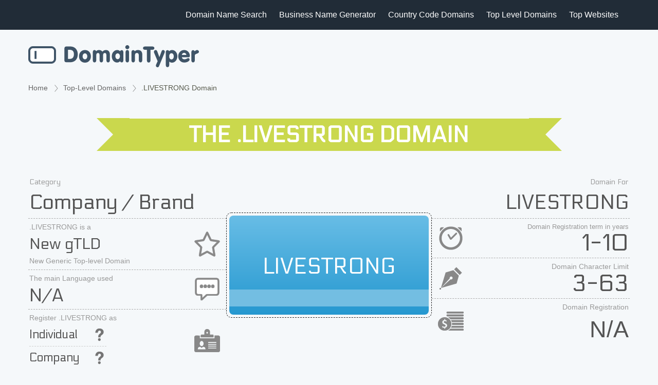

--- FILE ---
content_type: text/html; charset=utf-8
request_url: https://domaintyper.com/livestrong-domain
body_size: 7414
content:
<!DOCTYPE HTML>

<html lang="en">
<head>
    <meta charset="utf-8">
    <meta name="viewport" content="width=device-width, initial-scale=1, minimum-scale=1" />
    <meta name="robots" content="index, follow, max-image-preview:large, max-snippet:-1, max-video-preview:-1">
    <title>.LIVESTRONG Domain</title>
    
    <meta name="description" content="The .LIVESTRONG domain is a specialized internet domain associated with the LIVESTRONG Foundation, an organization focused on supporting people affected by cancer. The LIVESTRONG Foundation owns this domain, using it to promote its mission and initiatives." />

    <link rel="canonical" href="https://domaintyper.com/livestrong-domain" />

    <meta property="og:title" content=".LIVESTRONG Domain" />
    <meta property="og:description" content="The .LIVESTRONG domain is a specialized internet domain associated with the LIVESTRONG Foundation, an organization focused on supporting people affected by cancer. The LIVESTRONG Foundation owns this domain, using it to promote its mission and initiatives." />
    <meta property="og:type" content="article" />
    <meta property="og:url" content="https://domaintyper.com/livestrong-domain" />
    <meta property="og:image" content="https://domaintyper.com/images/opengraph/livestrong-domain.png" />
    <meta property="og:site_name" content="DomainTyper" />
    <meta property="og:locale" content="en_US" />
    <meta property="fb:admins" content="1014398658" />

    <meta property="twitter:card" content="summary_large_image" />
    <meta property="twitter:url" content="https://domaintyper.com/livestrong-domain" />
    <meta property="twitter:title" content=".LIVESTRONG Domain" />
    <meta property="twitter:description" content="The .LIVESTRONG domain is a specialized internet domain associated with the LIVESTRONG Foundation, an organization focused on supporting people affected by cancer. The LIVESTRONG Foundation owns this domain, using it to promote its mission and initiatives." />
    <meta property="twitter:image" content="https://domaintyper.com/images/opengraph/livestrong-domain.png" />

    <script type="application/ld+json">
    {
        "@context": "https://schema.org",
        "@type": "Article",
          "headline": ".LIVESTRONG Domain",
          "image": [
            "https://domaintyper.com/images/opengraph/livestrong-domain.png"
           ],
          

            "dateModified": "2025-02-21T00:00:00.0000000",

          "author": [{
                        "@type": "Person",
              "name": "Peter Varadi",
              "url": "https://www.linkedin.com/in/petervaradi"
            }]
    }
    </script>


    <script type="application/ld+json">
    {
        "@context": "https://schema.org",
        "@type": "FAQPage",
        "mainEntity": [
            {
                "@type": "Question",
                "name": "What is a .LIVESTRONG domain?",
                "acceptedAnswer": {
                    "@type": "Answer",
                    "text": "The .LIVESTRONG domain is a specialized internet domain associated with the LIVESTRONG Foundation, an organization focused on supporting people affected by cancer. The LIVESTRONG Foundation owns this domain, using it to promote its mission and initiatives."
                }
            }
        ]
    }
    </script>


    <meta name="copyright" content="domaintyper.com" />
    <meta name="author" content="domaintyper" />
    <meta name="Charset" content="ISO-8859-1" />
    <meta name="Distribution" content="Global" />
    <meta name="Rating" content="General" />
    <meta name="Revisit-after" content="7 Days" />
    <meta name="google-site-verification" content="YSRpI3FRqSw3bWPwrbaux7gwpTp88R7w_lH53LHltdI" />

    <meta name="apple-itunes-app" content="app-id=1310773771">

    <link rel="shortcut icon" type="image/ico" href="/favicon.ico" />

    <link href="/Styles/bootstrap/bootstrap.min.css" type="text/css" rel="stylesheet" />

    <link media="all" href="/styles/font-awesome.min.css" rel="stylesheet" defer>
    <link media="all" href="/styles/domaintyper.css?v=5" rel="stylesheet">
    <link media="all" href="/styles/main.css" rel="stylesheet">

    <link href="/Styles/Index.css?v=11" type="text/css" rel="stylesheet" />
    <link href="/Styles/MasterPage.css?v=10" type="text/css" rel="stylesheet" />

    
    <link href="/bundles/IndexAndGeneral?v=sNFKiv6nDmOCyM-neDpfjmhIMXhDoM4GOqS0PADa4mo1" rel="stylesheet"/>

    <link href="/assets/quill/quill.snow.css" type="text/css" rel="stylesheet" />
    <link href="/Styles/dataStyles.css?v=24" type="text/css" rel="stylesheet" />
    <link href='https://fonts.googleapis.com/css?family=Electrolize' rel='stylesheet' type='text/css'>
    <link href="/styles/CCTLDList.css?v=24" type="text/css" rel="stylesheet" />
    <link href="/Styles/TLDPage.css?v=25" type="text/css" rel="stylesheet" />
    <link href="/images/svgflags/css/flag-icons.min.css" type="text/css" rel="stylesheet" />



    <link rel="dns-prefetch" href="https://www.googletagmanager.com" />
    <link rel="dns-prefetch" href="https://fonts.googleapis.com" />
    <!-- Google Tag Manager -->
    <script>
        (function (w, d, s, l, i) {
            w[l] = w[l] || []; w[l].push({
                'gtm.start':
                    new Date().getTime(), event: 'gtm.js'
            }); var f = d.getElementsByTagName(s)[0],
                j = d.createElement(s), dl = l != 'dataLayer' ? '&l=' + l : ''; j.async = true; j.src =
                    'https://www.googletagmanager.com/gtm.js?id=' + i + dl; f.parentNode.insertBefore(j, f);
        })(window, document, 'script', 'dataLayer', 'GTM-PZX7N24');</script>
    <!-- End Google Tag Manager -->
</head>
<body class="greyBg">
    <!-- Google Tag Manager (noscript) -->
    <noscript>
        <iframe src="https://www.googletagmanager.com/ns.html?id=GTM-PZX7N24"
                height="0" width="0" style="display:none;visibility:hidden"></iframe>
    </noscript>
    <!-- End Google Tag Manager (noscript) -->
    <!-- Header -->

    <header class="header">
        <div class="maxContainer">
            <!-- Hamburger icon -->
            <input class="side-menu" type="checkbox" id="side-menu" />
            <label class="hamb" for="side-menu"><span class="hamb-line"></span></label>

            <!-- Menu -->
            <nav class="nav">
                <ul class="menu">
                    <li><a href="https://domaintyper.com">Domain Name Search</a></li>
                    <li><a href="/business-name-generator">Business Name Generator</a></li>
                    <li><a href="/country-code-top-level-domains">Country Code Domains</a></li>
                    <li><a href="/top-level-domains">Top Level Domains</a></li>
                    <li><a href="/top-websites">Top Websites</a></li>
                </ul>
            </nav>
        </div>
    </header>

    <section class="headerContainer">
        <div class="maxContainer">
            <div class="logoContainer">
                <a href="https://domaintyper.com">
                    <img width="332" height="43" src="/images/domaintyper.png" alt="Domain Name Search">
                </a>
            </div>
        </div>
    </section>

    
    <main id="content containerWide">
        <div class="maxContainer">
            



<div itemprop="mainContentOfPage" itemscope itemtype="http://schema.org/WebPage">
    <div class="breadcrumb-nav">
        <ol class="breadcrumbs">
            <li>
                <a href="/">Home</a>
            </li>
            <li>
                    <a href="/top-level-domains">Top-Level Domains</a>
            </li>
            <li>
                .LIVESTRONG Domain
            </li>
        </ol>
    </div>
    <script type="application/ld+json">
        {
          "@context": "https://schema.org",
          "@type": "BreadcrumbList",
          "itemListElement": [{
            "@type": "ListItem",
            "position": 1,
            "name": "Home",
            "item": "https://domaintyper.com"
          },{
            "@type": "ListItem",
            "position": 2,
            "name": "Top-Level Domains",
            "item": "https://domaintyper.com/top-level-domains"
          },{
            "@type": "ListItem",
            "position": 3,
            "name": ".LIVESTRONG Domain"
          }]
        }
    </script>

    <div class="TLDHeader">
        <h1>The .LIVESTRONG Domain</h1>
    </div>

    <div class="TLDTable row">
        <div class="TLDLeft col-left">
                <div class="tableSide1">
                    Category
                    <div class="topText1">
                        <a class="textfill40" href="/top-level-domains #category9">
                            <span>Company / Brand</span>
                        </a>
                    </div>
                </div>

                <div class="tableSide2">
                    <div class="iconStar">
                        .LIVESTRONG is a
                        <div class="topPopular">New gTLD</div>
                        New Generic Top-level Domain
                    </div>
                </div>

            <div class="tableSide3">
                <div class="iconMessage">
                    The main Language used
                    <div class="languageUsed textfill">
                        <span>
                            N/A
                        </span>
                    </div>
                </div>
            </div>

            <div class="tableSide4">
                <div class="iconCard">
                    Register .LIVESTRONG as

                        <div class="tableSide4top tableSide4Unknown">Individual</div>

                        <div class="tableSide4Unknown">Company</div>

                </div>
            </div>
        </div>
        <div class="TLDCenter col-center">
            <div class="DomainBigHolderOuter">
                <div class="DomainBigHolder">
                    <div class="DomainBig textfill83"><span>LIVESTRONG</span></div>
                    <div class="DomainFoot">


                        <div class="since"><span></span></div>
                    </div>
                </div>
            </div>
        </div>

        <div class="TLDRight col-right">
            <div class="tableSide1">
                Domain For
                <div class="topText1 textfill40"><span>LIVESTRONG</span></div>
            </div>
            <div class="tableSide2 tableSide2Small">
                <div class="iconClock">
                    Domain Registration term in years
                    <div class="hugeNumbers">
1-10                    </div>
                </div>
            </div>
            <div class="tableSide3">
                <div class="iconPen">
                    Domain Character Limit
                    <div class="hugeNumbers">
3-63                    </div>
                </div>
            </div>
            <div class="tableSide4">
                <div class="iconMoney">
                    Domain Registration
                    <div class="tableRegistrarDiv">

                        

                            <div class="tableRegistrarNA">N/A</div>
                    </div>
                </div>
            </div>
        </div>

    </div>


    <div class="row pt40">

        <div class="headFAQDiv" itemscope itemtype="http://schema.org/Question">
            <div class="faq-item">
                <div class="question">
                    <h2 class="faq-q" itemprop="name">What is a .LIVESTRONG domain?</h2>
                </div>
                <div itemprop="acceptedAnswer" itemscope itemtype="http://schema.org/Answer" class="answerDiv">
                    <div itemprop="text" class="textCenter faq-a">
                        The .LIVESTRONG domain is a specialized internet domain associated with the LIVESTRONG Foundation, an organization focused on supporting people affected by cancer. The LIVESTRONG Foundation owns this domain, using it to promote its mission and initiatives.
                    </div>
                </div>
            </div>

        </div>
    </div>


    <div class="regNowDiv d-flex">
        <div class="flex-1">
            <a href="/goto/registrar/LIVESTRONG" target="_blank" rel="nofollow" class="regDomainBtn">
                <div class="tableRegistrar topBuyButton topBuyButtonHighlighted">
                        Click here to register your domain now
                </div>
            </a>
        </div>
    </div>



        <div class="h2Style">
            <h2>Similar Domains</h2>
        </div>
        <div class="similarHolder d-flex">
                    <a href="/health-domain" title=".HEALTH Domain for Health" class="domainExtensionDivFlex">
                        <div class="iconDomainDiv">
                            <div class="iconDomainDivLeft">
                                <span class="ccpDomainName">.HEALTH</span>
                                    <span class="ccpDomainDescrtiption">Health</span>
                            </div>

                            <div class="iconDomainDivRight">
                                    <img loading="lazy" class="domainDefaultIcon" src="/images/domainimages/default.png" />
                            </div>
                        </div>
                    </a>
                    <a href="/fitness-domain" title=".FITNESS Domain for Sports" class="domainExtensionDivFlex">
                        <div class="iconDomainDiv">
                            <div class="iconDomainDivLeft">
                                <span class="ccpDomainName">.FITNESS</span>
                                    <span class="ccpDomainDescrtiption">Sports</span>
                            </div>

                            <div class="iconDomainDivRight">
                                    <img loading="lazy" class="domainDefaultIcon" src="/images/domainimages/default.png" />
                            </div>
                        </div>
                    </a>
                    <a href="/sport-domain" title=".SPORT Domain for Sports" class="domainExtensionDivFlex">
                        <div class="iconDomainDiv">
                            <div class="iconDomainDivLeft">
                                <span class="ccpDomainName">.SPORT</span>
                                    <span class="ccpDomainDescrtiption">Sports</span>
                            </div>

                            <div class="iconDomainDivRight">
                                    <img loading="lazy" class="domainDefaultIcon" src="/images/domainimages/default.png" />
                            </div>
                        </div>
                    </a>
                    <a href="/life-domain" title=".LIFE Domain for People and Lifestyle" class="domainExtensionDivFlex">
                        <div class="iconDomainDiv">
                            <div class="iconDomainDivLeft">
                                <span class="ccpDomainName">.LIFE</span>
                                    <span class="ccpDomainDescrtiption">People and Lifestyle</span>
                            </div>

                            <div class="iconDomainDivRight">
                                    <img loading="lazy" class="domainDefaultIcon" src="/images/domainimages/default.png" />
                            </div>
                        </div>
                    </a>
                    <a href="/coach-domain" title=".COACH Domain for Company / Brand" class="domainExtensionDivFlex">
                        <div class="iconDomainDiv">
                            <div class="iconDomainDivLeft">
                                <span class="ccpDomainName">.COACH</span>
                                    <span class="ccpDomainDescrtiption">Company / Brand</span>
                            </div>

                            <div class="iconDomainDivRight">
                                    <img loading="lazy" src="/images/domainimages/coach_domain_64.webp" />
                            </div>
                        </div>
                    </a>
                    <a href="/care-domain" title=".CARE Domain for Health" class="domainExtensionDivFlex">
                        <div class="iconDomainDiv">
                            <div class="iconDomainDivLeft">
                                <span class="ccpDomainName">.CARE</span>
                                    <span class="ccpDomainDescrtiption">Health</span>
                            </div>

                            <div class="iconDomainDivRight">
                                    <img loading="lazy" class="domainDefaultIcon" src="/images/domainimages/default.png" />
                            </div>
                        </div>
                    </a>
                    <a href="/active-domain" title=".ACTIVE Domain for Generic" class="domainExtensionDivFlex">
                        <div class="iconDomainDiv">
                            <div class="iconDomainDivLeft">
                                <span class="ccpDomainName">.ACTIVE</span>
                                    <span class="ccpDomainDescrtiption">Generic</span>
                            </div>

                            <div class="iconDomainDivRight">
                                    <img loading="lazy" class="domainDefaultIcon" src="/images/domainimages/default.png" />
                            </div>
                        </div>
                    </a>
                    <a href="/energy-domain" title=".ENERGY Domain for Generic" class="domainExtensionDivFlex">
                        <div class="iconDomainDiv">
                            <div class="iconDomainDivLeft">
                                <span class="ccpDomainName">.ENERGY</span>
                                    <span class="ccpDomainDescrtiption">Generic</span>
                            </div>

                            <div class="iconDomainDivRight">
                                    <img loading="lazy" class="domainDefaultIcon" src="/images/domainimages/default.png" />
                            </div>
                        </div>
                    </a>
                    <a href="/world-domain" title=".WORLD Domain for Generic" class="domainExtensionDivFlex">
                        <div class="iconDomainDiv">
                            <div class="iconDomainDivLeft">
                                <span class="ccpDomainName">.WORLD</span>
                                    <span class="ccpDomainDescrtiption">Generic</span>
                            </div>

                            <div class="iconDomainDivRight">
                                    <img loading="lazy" class="domainDefaultIcon" src="/images/domainimages/default.png" />
                            </div>
                        </div>
                    </a>
                    <a href="/global-domain" title=".GLOBAL Domain for Generic" class="domainExtensionDivFlex">
                        <div class="iconDomainDiv">
                            <div class="iconDomainDivLeft">
                                <span class="ccpDomainName">.GLOBAL</span>
                                    <span class="ccpDomainDescrtiption">Generic</span>
                            </div>

                            <div class="iconDomainDivRight">
                                    <img loading="lazy" class="domainDefaultIcon" src="/images/domainimages/default.png" />
                            </div>
                        </div>
                    </a>
                    <a href="/us-domain" title=".US Domain for United States of America" class="domainExtensionDivFlex">
                        <div class="iconDomainDiv">
                            <div class="iconDomainDivLeft">
                                <span class="ccpDomainName">.US</span>
                                <span class="ccpDomainDescrtiption">United States of America</span>
                            </div>

                            <div class="iconDomainDivRightFlag">                                
                                <span class="fi fi-us"></span>                                
                            </div>
                        </div>
                    </a>
        </div>

    <div class="h2Style" id="aboutDomain">
        <h2>About .LIVESTRONG Domain</h2>

    </div>
    <div class="DetailDivHolder">
        <div class="DetailDiv" id="DetailDiv">
            
 <h1>.LIVESTRONG Internet Domain</h1>
 <p>The .LIVESTRONG domain is a top-level domain (TLD) associated with the LIVESTRONG Foundation. This foundation is widely known for its efforts in supporting cancer survivors and promoting healthy living. The .LIVESTRONG domain is a unique and specialized TLD that is part of the newer domain extensions available on the internet.</p>
 <h2>Ownership of .LIVESTRONG TLD</h2>
 <p>The .LIVESTRONG TLD is owned by the LIVESTRONG Foundation. The foundation was established in 1997 by the famous cyclist Lance Armstrong and is dedicated to providing support for people affected by cancer. Over the years, the foundation has become a prominent name in health advocacy, focusing on initiatives that help cancer survivors lead healthier lives.</p>

 <h3>About the LIVESTRONG Foundation</h3>
 <p>The LIVESTRONG Foundation is a non-profit organization headquartered in Austin, Texas. The foundation's mission is to improve the lives of people affected by cancer, and it does so through various programs and partnerships. According to their website, the foundation has served more than 3 million people since its inception. The LIVESTRONG Foundation is committed to helping individuals with cancer navigate the complex healthcare system, offering resources that address the physical, emotional, and practical challenges associated with cancer treatment.</p>
 <h2>Registration of .LIVESTRONG Domain</h2>
 <p>The .LIVESTRONG domain is available for registration by organizations and individuals who wish to align themselves with the values and mission of the LIVESTRONG Foundation. It is an ideal choice for health-focused websites, cancer advocacy groups, and related initiatives. This domain provides a meaningful way to connect with a community dedicated to making a positive impact on the lives of cancer survivors.</p>

 <h3>Usage of .LIVESTRONG Domain</h3>
 <p>Websites under the .LIVESTRONG domain can serve various purposes, such as sharing information on healthy living, offering support and resources for cancer patients, and promoting fundraising events. The domain is a distinctive way to demonstrate commitment to the cause and can help organizations stand out in the digital landscape.</p>

 <h2>Statistics and Impact</h2>
 <p>The LIVESTRONG Foundation has made a significant impact since its creation. According to their reports, they have invested over $580 million in various programs and services. The foundation's efforts have reached millions of individuals, providing them with essential support and resources. The availability of the .LIVESTRONG domain further amplifies their reach by enabling more stakeholders to join the cause.</p>

 <h3>Table: Key Data on LIVESTRONG Foundation</h3>
 <table>
 <tr>
 <th>Year Established</th>
 <td>1997</td>
 </tr>
 <tr>
 <th>Headquarters</th>
 <td>Austin, Texas</td>
 </tr>
 <tr>
 <th>Funds Invested</th>
 <td>$580 million</td>
 </tr>
 <tr>
 <th>People Served</th>
 <td>3 million+</td>
 </tr>
 </table>

 <h3>Quote from the Foundation</h3>
 <p>"The LIVESTRONG Foundation is committed to improving the lives of people affected by cancer now. We empower people to take action against this disease that is now the leading cause of death worldwide." - LIVESTRONG Foundation</p>

 <h2>Exploring Other Domain Options</h2>
 <p>For those interested in exploring other domain options, there are many new TLDs available that cater to specific interests and industries. One useful tool for searching domain availability is <a href="https://www.domaintyper.com" target="_blank">DomainTyper</a>. This platform allows users to check for domain names across different extensions, making it easier to find the perfect fit for their online presence.</p>

 <p>For more information about the LIVESTRONG Foundation and the .LIVESTRONG domain, visit the official <a href="https://www.livestrong.org" target="_blank">LIVESTRONG Foundation website</a>.</p>

        </div>
    </div>


    <div class="regNowDiv d-flex regNowBottom">
        <div class="flex-1">
            <a href="/goto/registrar/LIVESTRONG" target="_blank" class="regDomainBtn">
                <div class="tableRegistrar topBuyButton topBuyButtonHighlighted">
                    Click here to register your domain now
                </div>
            </a>
        </div>
    </div>

    <div>

    </div>


    

</div>


        </div>
    </main>    

    <footer class="footerContainer">
        <div class="maxContentContainer">
            <div class="footerContent">
                <div class="footerContentItem">
                    <div class="footerLogo">
                        <a href="https://domaintyper.com">
                            <img src="/images/domaintyper350white.png" class="footerLogo" alt="Domain Neam Search">
                        </a>
                    </div>
                    <ul class="footerLeftLinks">
                        <li><i aria-hidden="true" class="footerIcon1 fa fa-envelope"></i><a href="mailto:mail@sixtype.com">mail@sixtype.com</a></li>
                        <li><i aria-hidden="true" class="footerIcon fa fa-lock"></i><a href="/privacy">Privacy Policy</a></li>
                        <li><i aria-hidden="true" class="footerIcon fa fa-facebook"></i><a href="https://www.facebook.com/domaintyper" target="_blank">Facebook</a></li>
                        <li><i aria-hidden="true" class="footerIcon fa fa-twitter"></i><a href="https://twitter.com/domaintyper" target="_blank">Twitter</a></li>
                    </ul>
                </div>
                <div class="footerContentItem">
                    <h4 class="footerTitle">Search</h4>
                    <ul>
                        <li><a href="https://domaintyper.com">Domain Name Search</a></li>
                        <li><a href="/business-name-generator">Business Name Generator</a></li>
                    </ul>
                </div>
                <div class="footerContentItem">
                    <h4 class="footerTitle">Domains</h4>
                    <ul>
                        <li><a href="/country-code-top-level-domains">Country Code Domains</a></li>
                        <li><a href="/top-level-domains">Top Level Domains</a></li>
                    </ul>
                </div>
            </div>
        </div>
        <div class="footerBottom">
            <div class="maxContentContainer">
                <p class="footerCopyright">@ 2008 - 2026 DomainTyper. All rights reserved.</p>
            </div>
        </div>
    </footer>
    <script src="/Scripts/Typer_jqueryCustom.js" type="text/javascript"></script>

    
    <script type="text/javascript">
        var pageTLD = 'LIVESTRONG';
    </script>

    <script src="/Scripts/serverurl-local.js" type="text/javascript"></script>
    <script src="/Scripts/main_helper.js" type="text/javascript"></script>
    <script src="/Scripts/domains/tldpage.js" type="text/javascript"></script>

</body>
</html>
